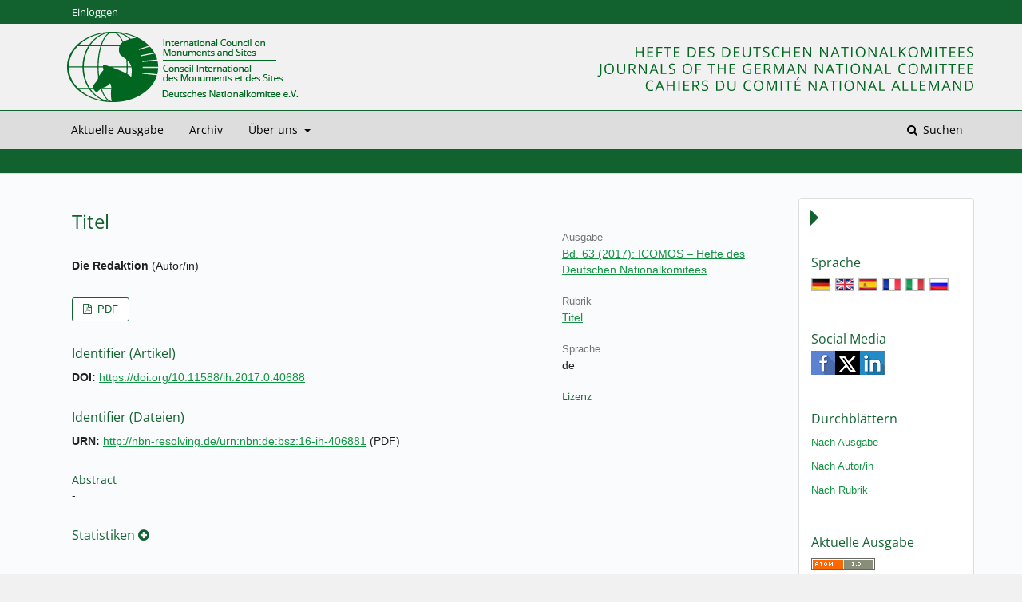

--- FILE ---
content_type: text/css
request_url: https://journals.ub.uni-heidelberg.de/public/journals/127/styleSheet.css?v=3.2.1.4
body_size: 2006
content:
/* CSS Document */

/* crimson-text-regular - latin-ext */
@font-face {
  font-family: 'Crimson Text Regular';
  font-style: normal;
  font-weight: 400;
  src: url('https://journals.ub.uni-heidelberg.de/index.php/icomoshefte/libraryFiles/downloadPublic/383') format('woff2');
}

/* crimson-text-italic - latin-ext */
@font-face {
  font-family: 'Crimson Text Italic';
  font-style: italic;
  font-weight: 400;
  src: url('https://journals.ub.uni-heidelberg.de/index.php/icomoshefte/libraryFiles/downloadPublic/384') format('woff2');
}

/* crimson-text-600 - latin-ext */
@font-face {
  font-family: 'Crimson Text 600';
  font-style: normal;
  font-weight: 600;
  src: url('https://journals.ub.uni-heidelberg.de/index.php/icomoshefte/libraryFiles/downloadPublic/385') format('woff2');
}

/* crimson-text-600italic - latin-ext */
@font-face {
  font-family: 'Crimson Text 600 Italic';
  font-style: italic;
  font-weight: 600;
  src: url('https://journals.ub.uni-heidelberg.de/index.php/icomoshefte/libraryFiles/downloadPublic/386') format('woff2');
}

/* open-sans-regular - latin-ext */
@font-face {
  font-family: 'Open Sans Regular';
  font-style: normal;
  font-weight: 400;
  src: url('https://journals.ub.uni-heidelberg.de/index.php/icomoshefte/libraryFiles/downloadPublic/387') format('woff2');
}

/* open-sans-italic - latin-ext */
@font-face {
  font-family: 'Open Sans Italic';
  font-style: italic;
  font-weight: 400;
  src: url('https://journals.ub.uni-heidelberg.de/index.php/icomoshefte/libraryFiles/downloadPublic/388') format('woff2');
}

/* open-sans-600 - latin-ext */
@font-face {
  font-family: 'Open Sans 600';
  font-style: normal;
  font-weight: 600;
  src: url('https://journals.ub.uni-heidelberg.de/index.php/icomoshefte/libraryFiles/downloadPublic/389') format('woff2');
}

/* open-sans-600italic - latin-ext */
@font-face {
  font-family: 'Open Sans 600 Italic';
  font-style: italic;
  font-weight: 600;
  src: url('https://journals.ub.uni-heidelberg.de/index.php/icomoshefte/libraryFiles/downloadPublic/390') format('woff2');
}

body {background:#f1f1f1;}

.page_size_wide .pkp_structure_page {background:#fafbfc;}

a {color: #119342;;}

a:visited, a:focus {color: #119342;}

a:hover {color: #119342;}

.cmp_button, .cmp_form .buttons button, .pkp_head_wrapper .hd_search button, .page_lost_password .buttons button, .page_search .submit button, .block_make_submission a {
    color: #119342;
}

.has_site_logo .pkp_head_wrapper  {
	width:100%;
	background:#f1f1f1;
	padding:0;
}

.pkp_navigation_user li {
    margin-left:20px
}


.pkp_navigation_user_wrapper {
    text-align: left;
	background: #126230;
	color:#fff;
}

.has_site_logo .pkp_head_wrapper .pkp_site_name_wrapper, .pkp_head_wrapper .pkp_site_name_wrapper {
	margin-bottom:5px;
	padding-top:40px;
	padding-bottom:10px;
	max-width:1160px;
	width:100%;
	margin:0 auto;
}

.pkp_navigation_primary_row {
	background:#dddddd;
	border-bottom:30px solid #126230; 
	border-top:1px solid #126230; 
}

	
.has_site_logo .pkp_head_wrapper .hd_search, .pkp_head_wrapper .hd_search, .pkp_head_wrapper .hd_search .search_prompt{
    text-align: right;
	color:#000000;
	font-family: "Open Sans Regular", sans-serif;
}

.has_site_logo .pkp_head_wrapper #navigationUserWrapper .pkp_navigation_user, .pkp_head_wrapper #navigationUserWrapper .pkp_navigation_user {
    text-align:left;
	max-width:1160px;
	margin:0 auto;
}

#navigationUser.pkp_nav_list li a {
	color:#fff;
	font-family: "Open Sans Regular", sans-serif;
}

#navigationPrimary.pkp_nav_list li a {
	color:#000000;
	font-family: "Open Sans Regular", sans-serif;
	margin:0;
	padding: 1em;
}

#navigationUser.pkp_nav_list li a:hover {
	color:#fff;
	background: #126230;
	margin:0;
	}
	
#navigationPrimary.pkp_nav_list li a:hover {
	color:#fff;
	background: #126230;
	margin:0;
	padding: 1em;
	}

#navigationPrimary.pkp_nav_list .dropdown-menu li a {
	color:#fff;
	}
	
#navigationUser.pkp_nav_list .dropdown-menu li a:hover {
	color:#fff;
	background: #606060;
	margin:0;
	}
	
.pkp_navigation_user > li > ul a:hover .task_count, .pkp_navigation_user > li > ul a:focus .task_count {
    background: #126230;
}
	
#navigationPrimary.pkp_nav_list .dropdown-menu li a:hover {
	color:#fff;
	background: #606060;
	margin:0;
	padding: 1em;
	}
	
.dropdown-menu    {
	background: #126230;
}

.pkp_nav_list ul {
    background: #126230;
    border-radius: 0px;
    box-shadow: none;
}

.pkp_nav_list ul li {
    background: #126230;
    border-radius: 0px;
    box-shadow: none;
}

.has_site_logo .pkp_head_wrapper #navigationUserWrapper, .pkp_head_wrapper #navigationUserWrapper {
    margin-bottom: 0.5em;
	width:100%;
}

.pkp_head_wrapper .hd_search {
	overflow-x:visible;
}

.has_site_logo .pkp_head_wrapper .pkp_navigation_primary_wrapper, .pkp_head_wrapper .pkp_navigation_primary_wrapper {
    max-width:1160px;
	margin:0 auto;
	padding:0 15px;
}

.has_site_logo .pkp_head_wrapper .hd_search .search_prompt, .pkp_head_wrapper .hd_search .search_prompt {
	margin:0;
	padding: 1em;
	font-weight:normal;
}

.pkp_head_wrapper .hd_search .search_prompt:hover{
	color:#fff;
	background: #126230;
}

.has_site_logo .pkp_head_wrapper .hd_search.is_open, .pkp_head_wrapper .hd_search.is_open, .pkp_head_wrapper .hd_search.is_open .search_prompt {
    color: #000;
	background: #126230;
	line-height: 30px;
}

.has_site_logo .pkp_head_wrapper .hd_search.is_open, .pkp_head_wrapper .hd_search.is_open {
    width: 100%;
    left: 0;
    right: 0;
}

.has_site_logo .pkp_head_wrapper .hd_search.is_open input[type="text"], .pkp_head_wrapper .hd_search.is_open input[type="text"] {
    height: 48px;
}

.pkp_head_wrapper .hd_search .search_cancel::before {
    width: 30px;
}

.pkp_structure_main.left {
    border-right: none;
	padding-left:30px;
}

.cmp_breadcrumbs {display:none;}

#pkp_content_main.left h1 {
    font-family: "Open Sans Regular", sans-serif;
    font-weight: normal;
    color: #126230;
  }


#pkp_content_main.left h2 {
    font-family: "Open Sans Regular", sans-serif;
    font-weight: normal;
	color: #126230;
  }


#pkp_content_main.left h3 {
    font-family: "Open Sans Regular", sans-serif;
    font-weight: normal;
	color: #126230;
  }
  
.obj_article_details .row .entry_details {
    margin-top:30px;
}

.obj_issue_toc>.galleys h2,
.obj_issue_toc .section h2 {
 text-transform:none;
}

.additional_content a::before {
    content: '→ ';
}

.archive_year {
	padding:5px 0;
	border-top:1px solid #ddd;
	border-bottom:1px solid #ddd;
}

.cmp_button_wire, .obj_galley_link {
    border: 1px solid #126230;
    color: #126230;
}

.cmp_button_wire:hover, .cmp_button_wire:focus, .obj_galley_link:hover, .obj_galley_link:focus {
    background: #126230;
	border: 1px solid #126230;
    color: #fff;
}

.cmp_notification {
    border-left: none;
}



.page_search .submit button::after, .page_search .submit button:hover::after, .page_search .submit button:focus::after {
    background: #126230;
}

#content_slider.right {
    width: 0;
    height: 0;
    border-top: 10px solid transparent;
    border-bottom: 10px solid transparent;
    border-left: 10px solid #126230;
    border-right: 10px solid transparent;
    z-index: 200;
    position: absolute;
    top: 45px;
    margin-right: -35px;
}

#content_slider.right.content_toggle {
    border-top: 10px solid transparent;
    border-bottom: 10px solid transparent;
    border-right: 10px solid #126230;
    border-left: 10px solid transparent;
    margin-right: 0;
	top:45px;
}

.pkp_structure_sidebar.right {
	padding-top:50px;
	border:1px solid #ddd;
	background-color: #fff;
	border-radius: 4px;
	margin-top:30px;
	margin-bottom:30px;
}

.pkp_structure_sidebar.right .pkp_block .title {
	font-family: "Open Sans Regular", sans-serif;
    font-weight: normal;
    color: #126230;
}

#pkp_content_footer {
	background: #f1f1f1;
	color: #000;
	border-top: 1px solid #136331;
}

.pkp_footer_issn { color: #000; }


@media (max-width: 1200px) { 

  .pkp_structure_main.left {
	padding-left:15px;
}

   .pkp_structure_sidebar.right {
	background:transparent;
	width:auto;
}


  .page_size_small .pkp_structure_page {
    width: 100%;
    margin: 0 auto;
	}
	
   .has_site_logo .pkp_head_wrapper .hd_search, .pkp_head_wrapper .hd_search, .pkp_head_wrapper .hd_search .search_prompt {
    margin-right:0.5em;
	}
	
	.pkp_site_name, .pkp_navigation_primary_wrapper, .pkp_navigation_user, .pkp_structure_content, .pkp_structure_footer {
    width: 100%;
	}
}

@media (max-width: 990px) { 
	
	.pkp_navigation_primary_row {
    position: relative;
	width:100%;
	top: 0;
	left: 0;
	}
	
	.has_site_logo .pkp_head_wrapper .hd_search, .pkp_head_wrapper .hd_search, .pkp_head_wrapper .hd_search .search_prompt {
		text-align:center;
	}
	
	.pkp_head_wrapper .pkp_site_name_wrapper .pkp_site_name .is_text {
		color:#136331;
	}
	
	.has_site_logo .pkp_head_wrapper .pkp_site_name_wrapper, .pkp_head_wrapper .pkp_site_name_wrapper {padding-top:0;}
	
   .pkp_site_nav_toggle > span::before, .pkp_site_nav_toggle > span::after {background: #136331;}

   .pkp_site_nav_toggle > span {border-bottom: 3px solid #136331;}
	
   .pkp_site_nav_toggle.pkp_site_nav_toggle--transform > span {border-bottom:none;	}
   
   .pkp_site_nav_menu, .pkp_navigation_primary_row {background:#126230;}
   
   .pkp_navigation_user > li > ul a:hover .task_count, .pkp_navigation_user > li > ul a .task_count, #navigationPrimary.pkp_nav_list li a {    color: #fff;}
   
   #navigationPrimary.pkp_nav_list li a, #navigationPrimary.pkp_nav_list li a:hover {padding:0;}
   
   .pkp_navigation_user li {margin-left:0;}
   
   .has_site_logo .pkp_head_wrapper #navigationUserWrapper .pkp_navigation_user, .pkp_head_wrapper #navigationUserWrapper .pkp_navigation_user {margin-left:15px}
   
   #navigationUser.pkp_nav_list li a {padding:0;}
}